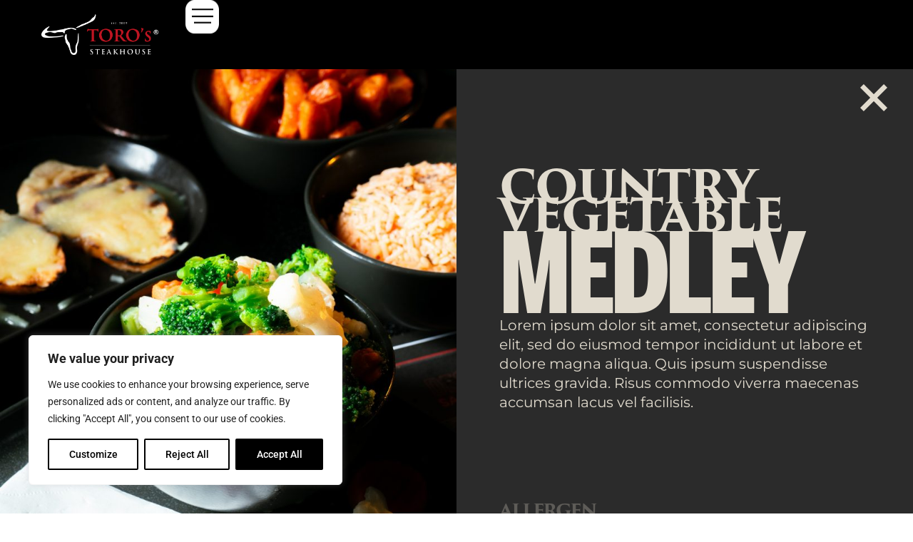

--- FILE ---
content_type: text/css
request_url: https://torosuk.com/wp-content/plugins/the-plus-addons-for-elementor-page-builder/assets/css/main/tp-button/tp-button-style-7.css?ver=1763382037
body_size: 318
content:
.pt_plus_button.button-style-7 .button-link-wrap{padding-right:36px}.pt_plus_button.button-style-7 .button-link-wrap .btn-arrow{letter-spacing:0!important}.pt_plus_button.button-style-7 .button-link-wrap .btn-arrow:before{font-family:'Font Awesome 5 Free'!important;font-weight:600;font-style:normal;text-decoration:inherit;backface-visibility:hidden;-webkit-font-smoothing:antialiased;content:"\f105";line-height:30px;font-size:14px;position:absolute;right:0;width:23px;text-align:center;height:30px;top:50%;margin-top:-15px;-ms-transition:all 0.33s cubic-bezier(.12,.75,.4,1);transition:all 0.33s cubic-bezier(.12,.75,.4,1);-moz-transition:all 0.33s cubic-bezier(.12,.75,.4,1);-o-transition:all 0.33s cubic-bezier(.12,.75,.4,1);-ms-transition:all 0.33s cubic-bezier(.12,.75,.4,1);-webkit-transition:all 0.33s cubic-bezier(.12,.75,.4,1)}.pt_plus_button.button-style-7 .button-link-wrap .btn-arrow:after{position:absolute;content:'';border-bottom:1px solid;height:1px;width:22px;right:12px;top:50%;margin-top:-1.5px;-ms-transform:scale(0,1) translateX(0);-webkit-transform:scale(0,1) translateX(0);-moz-transform:scale(0,1) translateX(0);-o-transform:scale(0,1) translateX(0);transform:scale(0,1) translateX(0);-webkit-transform-origin:left;-moz-transform-origin:left;-ms-transform-origin:left;-o-transform-origin:left;transform-origin:left;pointer-events:none;-webkit-transition:all 0.33s cubic-bezier(.12,.75,.4,1);-moz-transition:all 0.33s cubic-bezier(.12,.75,.4,1);-o-transition:all 0.33s cubic-bezier(.12,.75,.4,1);-ms-transition:all 0.33s cubic-bezier(.12,.75,.4,1);transition:all 0.33s cubic-bezier(.12,.75,.4,1)}.pt_plus_button.button-style-7 .button-link-wrap:hover .btn-arrow:after,.pt_plus_button.button-style-7 .button-link-wrap:hover .btn-arrow:before{-ms-transform:scale(1,1) translateX(9px);-webkit-transform:scale(1,1) translateX(9px);-moz-transform:scale(1,1) translateX(9px);-o-transform:scale(1,1) translateX(9px);transform:scale(1,1) translateX(9px)}.pt_plus_button.button-style-7 .button-link-wrap:after{-moz-border-radius:100px;-webkit-border-radius:100px;border-radius:100px;border:1px solid rgba(0,0,0,.3);height:25px;width:25px;position:absolute;right:0;top:50%;margin-top:-12.5px;content:' ';display:block;pointer-events:none;-ms-transition:all 0.33s cubic-bezier(.12,.75,.4,1);-moz-transition:all 0.33s cubic-bezier(.12,.75,.4,1);-o-transition:all 0.33s cubic-bezier(.12,.75,.4,1);-webkit-transition:all 0.33s cubic-bezier(.12,.75,.4,1);transition:all 0.33s cubic-bezier(.12,.75,.4,1)}.pt_plus_button.button-style-7 .button-link-wrap:hover:after{-ms-transform:scale(.8);-webkit-transform:scale(.8);-moz-transform:scale(.8);-o-transform:scale(.8);transform:scale(.8);opacity:0}

--- FILE ---
content_type: text/css
request_url: https://torosuk.com/wp-content/uploads/elementor/css/post-1082.css?ver=1770146558
body_size: 893
content:
.elementor-1082 .elementor-element.elementor-element-7f940fd1{--display:flex;--flex-direction:row;--container-widget-width:initial;--container-widget-height:100%;--container-widget-flex-grow:1;--container-widget-align-self:stretch;--flex-wrap-mobile:wrap;--gap:0px 0px;--row-gap:0px;--column-gap:0px;--margin-top:70px;--margin-bottom:0px;--margin-left:0px;--margin-right:0px;--padding-top:0px;--padding-bottom:0px;--padding-left:0px;--padding-right:0px;}.elementor-1082 .elementor-element.elementor-element-aa51f79{--display:flex;--flex-direction:column;--container-widget-width:100%;--container-widget-height:initial;--container-widget-flex-grow:0;--container-widget-align-self:initial;--flex-wrap-mobile:wrap;--margin-top:0px;--margin-bottom:0px;--margin-left:0px;--margin-right:0px;--padding-top:0px;--padding-bottom:0px;--padding-left:0px;--padding-right:0px;}.elementor-widget-image .widget-image-caption{color:var( --e-global-color-text );font-family:var( --e-global-typography-text-font-family ), Sans-serif;font-weight:var( --e-global-typography-text-font-weight );}.elementor-1082 .elementor-element.elementor-element-877a9be img{width:100%;}.elementor-1082 .elementor-element.elementor-element-1342f9be{--display:flex;--flex-direction:column;--container-widget-width:100%;--container-widget-height:initial;--container-widget-flex-grow:0;--container-widget-align-self:initial;--flex-wrap-mobile:wrap;--justify-content:center;--margin-top:0px;--margin-bottom:0px;--margin-left:0px;--margin-right:0px;--padding-top:50px;--padding-bottom:50px;--padding-left:50px;--padding-right:50px;}.elementor-1082 .elementor-element.elementor-element-1342f9be:not(.elementor-motion-effects-element-type-background), .elementor-1082 .elementor-element.elementor-element-1342f9be > .elementor-motion-effects-container > .elementor-motion-effects-layer{background-color:#2B2B2B;}.elementor-widget-icon.elementor-view-stacked .elementor-icon{background-color:var( --e-global-color-primary );}.elementor-widget-icon.elementor-view-framed .elementor-icon, .elementor-widget-icon.elementor-view-default .elementor-icon{color:var( --e-global-color-primary );border-color:var( --e-global-color-primary );}.elementor-widget-icon.elementor-view-framed .elementor-icon, .elementor-widget-icon.elementor-view-default .elementor-icon svg{fill:var( --e-global-color-primary );}body:not(.rtl) .elementor-1082 .elementor-element.elementor-element-6dc37691{right:30px;}body.rtl .elementor-1082 .elementor-element.elementor-element-6dc37691{left:30px;}.elementor-1082 .elementor-element.elementor-element-6dc37691{top:30px;}.elementor-1082 .elementor-element.elementor-element-4c1cb80c{--display:flex;--min-height:80%;--justify-content:center;}.elementor-widget-heading .elementor-heading-title{font-family:var( --e-global-typography-primary-font-family ), Sans-serif;font-weight:var( --e-global-typography-primary-font-weight );color:var( --e-global-color-primary );}.elementor-1082 .elementor-element.elementor-element-10be6cb6 .elementor-heading-title{font-family:"trajan-pro-3", Sans-serif;font-size:64px;font-weight:700;text-transform:uppercase;line-height:40px;letter-spacing:-2px;color:#E1DBCE;}.elementor-1082 .elementor-element.elementor-element-2ac455f5 .elementor-heading-title{font-family:"Benton Sans", Sans-serif;font-size:156px;font-weight:800;text-transform:uppercase;line-height:120px;letter-spacing:-5px;color:#E1DBCE;}.elementor-widget-text-editor{font-family:var( --e-global-typography-text-font-family ), Sans-serif;font-weight:var( --e-global-typography-text-font-weight );color:var( --e-global-color-text );}.elementor-widget-text-editor.elementor-drop-cap-view-stacked .elementor-drop-cap{background-color:var( --e-global-color-primary );}.elementor-widget-text-editor.elementor-drop-cap-view-framed .elementor-drop-cap, .elementor-widget-text-editor.elementor-drop-cap-view-default .elementor-drop-cap{color:var( --e-global-color-primary );border-color:var( --e-global-color-primary );}.elementor-1082 .elementor-element.elementor-element-4de4673c{font-family:"Montserrat", Sans-serif;font-size:20px;font-weight:400;line-height:27px;color:#E1DBCE;}.elementor-1082 .elementor-element.elementor-element-133acec9{--display:flex;--min-height:10%;}.elementor-1082 .elementor-element.elementor-element-722f09bf > .elementor-widget-container{margin:0% 0% 0% 0%;}.elementor-1082 .elementor-element.elementor-element-722f09bf .elementor-heading-title{font-family:"trajan-pro-3", Sans-serif;font-size:25px;font-weight:700;text-transform:uppercase;line-height:16px;letter-spacing:-2px;color:#E1DBCE47;}.elementor-1082 .elementor-element.elementor-element-3b7878f2{font-family:"Montserrat", Sans-serif;font-size:16px;font-weight:400;line-height:19px;color:#E1DBCE7A;}:root{--page-title-display:none;}@media(max-width:767px){.elementor-1082 .elementor-element.elementor-element-1342f9be{--flex-direction:row;--container-widget-width:initial;--container-widget-height:100%;--container-widget-flex-grow:1;--container-widget-align-self:stretch;--flex-wrap-mobile:wrap;--padding-top:20px;--padding-bottom:100px;--padding-left:20px;--padding-right:20px;}.elementor-1082 .elementor-element.elementor-element-10be6cb6 .elementor-heading-title{font-size:24px;}.elementor-1082 .elementor-element.elementor-element-2ac455f5 .elementor-heading-title{font-size:48px;line-height:1em;letter-spacing:0px;}.elementor-1082 .elementor-element.elementor-element-4de4673c{font-size:16px;line-height:1.2em;}}@media(min-width:768px){.elementor-1082 .elementor-element.elementor-element-aa51f79{--width:50%;}.elementor-1082 .elementor-element.elementor-element-1342f9be{--width:50%;}}/* Start Custom Fonts CSS */@font-face {
	font-family: 'Benton Sans';
	font-style: normal;
	font-weight: 700;
	font-display: auto;
	src: url('https://torosuk.com/wp-content/uploads/2023/12/bentonsans_comp_black_regular-webfont.woff2') format('woff2'),
		url('https://torosuk.com/wp-content/uploads/2023/12/bentonsans_comp_black_regular-webfont.woff') format('woff');
}
/* End Custom Fonts CSS */

--- FILE ---
content_type: text/css
request_url: https://torosuk.com/wp-content/uploads/elementor/css/post-12.css?ver=1770081708
body_size: 1400
content:
.elementor-12 .elementor-element.elementor-element-11857cc8{--display:flex;--min-height:80px;--flex-direction:row;--container-widget-width:calc( ( 1 - var( --container-widget-flex-grow ) ) * 100% );--container-widget-height:100%;--container-widget-flex-grow:1;--container-widget-align-self:stretch;--flex-wrap-mobile:wrap;--align-items:center;--gap:0px 0px;--row-gap:0px;--column-gap:0px;--margin-top:0px;--margin-bottom:-80px;--margin-left:0px;--margin-right:0px;--padding-top:0%;--padding-bottom:0%;--padding-left:3%;--padding-right:3%;--z-index:95;}.elementor-12 .elementor-element.elementor-element-11857cc8:not(.elementor-motion-effects-element-type-background), .elementor-12 .elementor-element.elementor-element-11857cc8 > .elementor-motion-effects-container > .elementor-motion-effects-layer{background-color:#000000;}.elementor-12 .elementor-element.elementor-element-5e646f89{--display:flex;--padding-top:20px;--padding-bottom:20px;--padding-left:20px;--padding-right:20px;}.elementor-widget-image .widget-image-caption{color:var( --e-global-color-text );font-family:var( --e-global-typography-text-font-family ), Sans-serif;font-weight:var( --e-global-typography-text-font-weight );}.elementor-12 .elementor-element.elementor-element-5ce36d2f{text-align:start;}.elementor-12 .elementor-element.elementor-element-5ce36d2f img{width:90%;}.elementor-12 .elementor-element.elementor-element-4d3f386a{--display:flex;--flex-direction:row;--container-widget-width:calc( ( 1 - var( --container-widget-flex-grow ) ) * 100% );--container-widget-height:100%;--container-widget-flex-grow:1;--container-widget-align-self:stretch;--flex-wrap-mobile:wrap;--justify-content:flex-end;--align-items:center;--gap:2.2% 2.2%;--row-gap:2.2%;--column-gap:2.2%;--padding-top:0px;--padding-bottom:0px;--padding-left:0px;--padding-right:0px;}.plus-{{ID}}.plus-canvas-content-wrap .plus-content-editor, 
				.plus-{{ID}}.plus-canvas-content-wrap .plus-content-editor p, 
				.plus-{{ID}}.plus-canvas-content-wrap .plus-content-editor h1, 
				.plus-{{ID}}.plus-canvas-content-wrap .plus-content-editor h2, 
				.plus-{{ID}}.plus-canvas-content-wrap .plus-content-editor h3, 
				.plus-{{ID}}.plus-canvas-content-wrap .plus-content-editor h4,
				.plus-{{ID}}.plus-canvas-content-wrap .plus-content-editor h5,
				.plus-{{ID}}.plus-canvas-content-wrap .plus-content-editor h6{font-family:var( --e-global-typography-text-font-family ), Sans-serif;font-weight:var( --e-global-typography-text-font-weight );}.plus-b93438f.plus-canvas-content-wrap{background-color:#02010100;background-image:url("https://torosuk.com/wp-content/uploads/2023/12/bgmenu.png");width:600px;background-position:top left;background-repeat:no-repeat;background-size:cover;}.plus-b93438f.plus-canvas-content-wrap .plus-offcanvas-close{background-color:#02010100;box-shadow:0px 0px 0px 0px rgba(0,0,0,0.5);}.plus-b93438f.plus-canvas-content-wrap.plus-slide{height:100vh;}.plus-b93438f.plus-canvas-content-wrap.plus-slide .plus-content-editor{height:100%;}.plus-b93438f.plus-canvas-content-wrap.plus-slide .plus-stylist-list-wrapper{height:100vh;}.plus-b93438f.plus-canvas-content-wrap.plus-top,.plus-b93438f.plus-canvas-content-wrap.plus-bottom{width:100%;height:600px;}.plus-b93438f-open.plus-push.plus-open.plus-left .plus-offcanvas-container,.plus-b93438f-open.plus-reveal.plus-open.plus-left .plus-offcanvas-container,.plus-b93438f-open.plus-slide-along.plus-open.plus-left .plus-offcanvas-container{-webkit-transform:translate3d(600px, 0, 0);transform:translate3d(600px, 0, 0);}.plus-b93438f-open.plus-push.plus-open.plus-right .plus-offcanvas-container,.plus-b93438f-open.plus-reveal.plus-open.plus-right .plus-offcanvas-container,.plus-b93438f-open.plus-slide-along.plus-open.plus-right .plus-offcanvas-container{-webkit-transform:translate3d(-600px, 0, 0);transform:translate3d(-600px, 0, 0);}.plus-b93438f-open.plus-push.plus-open.plus-top .plus-offcanvas-container,.plus-b93438f-open.plus-reveal.plus-open.plus-top .plus-offcanvas-container,.plus-b93438f-open.plus-slide-along.plus-open.plus-top .plus-offcanvas-container{-webkit-transform:translate3d(0,600px, 0);transform:translate3d( 0,600px, 0);}.plus-b93438f-open.plus-push.plus-open.plus-bottom .plus-offcanvas-container,.plus-b93438f-open.plus-reveal.plus-open.plus-bottom .plus-offcanvas-container,.plus-b93438f-open.plus-slide-along.plus-open.plus-bottom .plus-offcanvas-container{-webkit-transform:translate3d(0,-600px, 0);transform:translate3d( 0,-600px, 0);}.plus-b93438f.plus-canvas-content-wrap.plus-corner-box{width:600px;height:600px;}.plus-b93438f.plus-canvas-content-wrap.plus-top-left.plus-corner-box{-webkit-transform:translate3d(-600px,-600px,0);transform:translate3d(-600px,-600px,0);}.plus-b93438f.plus-canvas-content-wrap.plus-top-right.plus-corner-box{-webkit-transform:translate3d(600px,-600px,0);transform:translate3d(600px,-600px,0);}.elementor-12 .elementor-element.elementor-element-b93438f .plus-offcanvas-wrapper .offcanvas-toggle-btn.humberger-custom .off-can-img-svg{width:47px;height:47px;}.plus-b93438f.plus-canvas-content-wrap .plus-content-editor{padding:10% 5% 5% 9%;}.plus-canvas-content-wrap.plus-b93438f .plus-offcanvas-close:before, .plus-canvas-content-wrap.plus-b93438f .plus-offcanvas-close:after{border-color:#000;}.plus-b93438f.plus-canvas-content-wrap .plus-offcanvas-close,.plus-b93438f.plus-canvas-content-wrap .off-close-image .close-custom_img{width:40px;height:40px;}.plus-canvas-content-wrap.plus-b93438f::-webkit-scrollbar{width:10px;height:10px;}.elementor-theme-builder-content-area{height:400px;}.elementor-location-header:before, .elementor-location-footer:before{content:"";display:table;clear:both;}@media(max-width:1024px){.elementor-12 .elementor-element.elementor-element-4d3f386a{--gap:6% 6%;--row-gap:6%;--column-gap:6%;}}@media(min-width:768px){.elementor-12 .elementor-element.elementor-element-5e646f89{--width:20%;}.elementor-12 .elementor-element.elementor-element-4d3f386a{--width:90%;}}@media(max-width:1024px) and (min-width:768px){.elementor-12 .elementor-element.elementor-element-5e646f89{--width:15%;}.elementor-12 .elementor-element.elementor-element-4d3f386a{--width:85%;}}@media(max-width:767px){.elementor-12 .elementor-element.elementor-element-5e646f89{--width:55%;--padding-top:10px;--padding-bottom:10px;--padding-left:10px;--padding-right:10px;}.elementor-12 .elementor-element.elementor-element-5ce36d2f img{width:85%;}.elementor-12 .elementor-element.elementor-element-4d3f386a{--width:45%;}.plus-b93438f.plus-canvas-content-wrap.plus-top,.plus-b93438f.plus-canvas-content-wrap.plus-bottom{width:100%;height:350px;}.plus-b93438f.plus-canvas-content-wrap{width:350px;}.plus-b93438f-open.plus-push.plus-open.plus-left .plus-offcanvas-container,.plus-b93438f-open.plus-reveal.plus-open.plus-left .plus-offcanvas-container,.plus-b93438f-open.plus-slide-along.plus-open.plus-left .plus-offcanvas-container{-webkit-transform:translate3d(350px, 0, 0);transform:translate3d(350px, 0, 0);}.plus-b93438f-open.plus-push.plus-open.plus-right .plus-offcanvas-container,.plus-b93438f-open.plus-reveal.plus-open.plus-right .plus-offcanvas-container,.plus-b93438f-open.plus-slide-along.plus-open.plus-right .plus-offcanvas-container{-webkit-transform:translate3d(-350px, 0, 0);transform:translate3d(-350px, 0, 0);}.plus-b93438f-open.plus-push.plus-open.plus-top .plus-offcanvas-container,.plus-b93438f-open.plus-reveal.plus-open.plus-top .plus-offcanvas-container,.plus-b93438f-open.plus-slide-along.plus-open.plus-top .plus-offcanvas-container{-webkit-transform:translate3d(0,350px, 0);transform:translate3d( 0,350px, 0);}.plus-b93438f-open.plus-push.plus-open.plus-bottom .plus-offcanvas-container,.plus-b93438f-open.plus-reveal.plus-open.plus-bottom .plus-offcanvas-container,.plus-b93438f-open.plus-slide-along.plus-open.plus-bottom .plus-offcanvas-container{-webkit-transform:translate3d(0,-350px, 0);transform:translate3d( 0,-350px, 0);}.plus-b93438f.plus-canvas-content-wrap.plus-corner-box{width:350px;height:350px;}.plus-b93438f.plus-canvas-content-wrap.plus-top-left.plus-corner-box{-webkit-transform:translate3d(-350px,-350px,0);transform:translate3d(-350px,-350px,0);}.plus-b93438f.plus-canvas-content-wrap.plus-top-right.plus-corner-box{-webkit-transform:translate3d(350px,-350px,0);transform:translate3d(350px,-350px,0);}}/* Start custom CSS for container, class: .elementor-element-11857cc8 *//***
* class: .sticky-header
*/
header.sticky-header {
	--header-height: 100px;
	--shrink-header-to: 0.6;
	--transition: .45s cubic-bezier(.4, 0, .2, 1);
	background-color: rgba(244, 245, 248, 1);
	transition: background-color var(--transition),
				backdrop-filter var(--transition),
				box-shadow var(--transition);
}

/***
* Sticky header activated
*/
header.sticky-header.elementor-sticky--effects {
	background-color: rgba(244, 245, 248, .8);
	box-shadow: 0px 4px 33px 1px rgba(0, 0, 0, .07);
	-webkit-backdrop-filter: saturate(180%) blur(20px);
	backdrop-filter: saturate(180%) blur(20px);
}
header.sticky-header > .elementor-container {
	min-height: var(--header-height);
	transition: min-height var(--transition);
}
header.sticky-header.elementor-sticky--effects > .elementor-container {
	min-height: calc( var(--header-height) * var(--shrink-header-to) );
}

/***
* Shorter header on mobile (70px instead of 100px)
*/
@media only screen and (max-width: 767px) {
	header.sticky-header {
		--header-height: 70px;
	}
}

/***
* class: .logo
*/
header.sticky-header .logo img {
	transition: transform var(--transition);
}
header.sticky-header.elementor-sticky--effects .logo img {
	transform: scale(.8);
}/* End custom CSS */

--- FILE ---
content_type: text/css
request_url: https://torosuk.com/wp-content/uploads/elementor/css/post-20.css?ver=1770081708
body_size: 1704
content:
.elementor-20 .elementor-element.elementor-element-2aefc5{--display:flex;--flex-direction:row;--container-widget-width:calc( ( 1 - var( --container-widget-flex-grow ) ) * 100% );--container-widget-height:100%;--container-widget-flex-grow:1;--container-widget-align-self:stretch;--flex-wrap-mobile:wrap;--align-items:stretch;--gap:0px 0px;--row-gap:0px;--column-gap:0px;--padding-top:7%;--padding-bottom:5%;--padding-left:8%;--padding-right:8%;}.elementor-20 .elementor-element.elementor-element-2aefc5:not(.elementor-motion-effects-element-type-background), .elementor-20 .elementor-element.elementor-element-2aefc5 > .elementor-motion-effects-container > .elementor-motion-effects-layer{background-color:#000000;}.elementor-20 .elementor-element.elementor-element-164bcbd5{--display:flex;--flex-direction:column;--container-widget-width:100%;--container-widget-height:initial;--container-widget-flex-grow:0;--container-widget-align-self:initial;--flex-wrap-mobile:wrap;--gap:50px 50px;--row-gap:50px;--column-gap:50px;--padding-top:0%;--padding-bottom:0%;--padding-left:0%;--padding-right:0%;}.elementor-widget-image .widget-image-caption{color:var( --e-global-color-text );font-family:var( --e-global-typography-text-font-family ), Sans-serif;font-weight:var( --e-global-typography-text-font-weight );}.elementor-20 .elementor-element.elementor-element-188d3e0{text-align:start;}.elementor-20 .elementor-element.elementor-element-188d3e0 img{width:80%;max-width:100%;}.elementor-20 .elementor-element.elementor-element-485e800e{--display:flex;--flex-direction:column;--container-widget-width:100%;--container-widget-height:initial;--container-widget-flex-grow:0;--container-widget-align-self:initial;--flex-wrap-mobile:wrap;--gap:20px 20px;--row-gap:20px;--column-gap:20px;--padding-top:0px;--padding-bottom:0px;--padding-left:0px;--padding-right:0px;}.elementor-widget-heading .elementor-heading-title{font-family:var( --e-global-typography-primary-font-family ), Sans-serif;font-weight:var( --e-global-typography-primary-font-weight );color:var( --e-global-color-primary );}.elementor-20 .elementor-element.elementor-element-5b96529b .elementor-heading-title{font-family:"trajan-pro-3", Sans-serif;font-size:26px;font-weight:700;text-transform:capitalize;font-style:normal;text-decoration:none;line-height:1.2em;letter-spacing:0px;color:#FFFFFF;}.elementor-widget-icon-list .elementor-icon-list-item:not(:last-child):after{border-color:var( --e-global-color-text );}.elementor-widget-icon-list .elementor-icon-list-icon i{color:var( --e-global-color-primary );}.elementor-widget-icon-list .elementor-icon-list-icon svg{fill:var( --e-global-color-primary );}.elementor-widget-icon-list .elementor-icon-list-item > .elementor-icon-list-text, .elementor-widget-icon-list .elementor-icon-list-item > a{font-family:var( --e-global-typography-text-font-family ), Sans-serif;font-weight:var( --e-global-typography-text-font-weight );}.elementor-widget-icon-list .elementor-icon-list-text{color:var( --e-global-color-secondary );}.elementor-20 .elementor-element.elementor-element-646bf67f .elementor-icon-list-items:not(.elementor-inline-items) .elementor-icon-list-item:not(:last-child){padding-block-end:calc(15px/2);}.elementor-20 .elementor-element.elementor-element-646bf67f .elementor-icon-list-items:not(.elementor-inline-items) .elementor-icon-list-item:not(:first-child){margin-block-start:calc(15px/2);}.elementor-20 .elementor-element.elementor-element-646bf67f .elementor-icon-list-items.elementor-inline-items .elementor-icon-list-item{margin-inline:calc(15px/2);}.elementor-20 .elementor-element.elementor-element-646bf67f .elementor-icon-list-items.elementor-inline-items{margin-inline:calc(-15px/2);}.elementor-20 .elementor-element.elementor-element-646bf67f .elementor-icon-list-items.elementor-inline-items .elementor-icon-list-item:after{inset-inline-end:calc(-15px/2);}.elementor-20 .elementor-element.elementor-element-646bf67f .elementor-icon-list-icon i{color:#FFFFFF;transition:color 0.3s;}.elementor-20 .elementor-element.elementor-element-646bf67f .elementor-icon-list-icon svg{fill:#FFFFFF;transition:fill 0.3s;}.elementor-20 .elementor-element.elementor-element-646bf67f{--e-icon-list-icon-size:14px;--icon-vertical-offset:0px;}.elementor-20 .elementor-element.elementor-element-646bf67f .elementor-icon-list-item > .elementor-icon-list-text, .elementor-20 .elementor-element.elementor-element-646bf67f .elementor-icon-list-item > a{font-family:"Montserrat", Sans-serif;font-size:23px;font-weight:300;text-transform:none;font-style:normal;text-decoration:none;line-height:1em;letter-spacing:0px;}.elementor-20 .elementor-element.elementor-element-646bf67f .elementor-icon-list-text{color:#FFFFFF;transition:color 0.3s;}.elementor-20 .elementor-element.elementor-element-646bf67f .elementor-icon-list-item:hover .elementor-icon-list-text{color:#E2E2E2;}.elementor-20 .elementor-element.elementor-element-3d72c452{--display:flex;--flex-direction:column;--container-widget-width:100%;--container-widget-height:initial;--container-widget-flex-grow:0;--container-widget-align-self:initial;--flex-wrap-mobile:wrap;--gap:20px 20px;--row-gap:20px;--column-gap:20px;--padding-top:0px;--padding-bottom:0px;--padding-left:0px;--padding-right:0px;}.elementor-20 .elementor-element.elementor-element-303dd974 .elementor-heading-title{font-family:"trajan-pro-3", Sans-serif;font-size:26px;font-weight:700;text-transform:capitalize;font-style:normal;text-decoration:none;line-height:1.2em;letter-spacing:0px;color:#FFFFFF;}.elementor-20 .elementor-element.elementor-element-1548f86 .elementor-icon-list-items:not(.elementor-inline-items) .elementor-icon-list-item:not(:last-child){padding-block-end:calc(15px/2);}.elementor-20 .elementor-element.elementor-element-1548f86 .elementor-icon-list-items:not(.elementor-inline-items) .elementor-icon-list-item:not(:first-child){margin-block-start:calc(15px/2);}.elementor-20 .elementor-element.elementor-element-1548f86 .elementor-icon-list-items.elementor-inline-items .elementor-icon-list-item{margin-inline:calc(15px/2);}.elementor-20 .elementor-element.elementor-element-1548f86 .elementor-icon-list-items.elementor-inline-items{margin-inline:calc(-15px/2);}.elementor-20 .elementor-element.elementor-element-1548f86 .elementor-icon-list-items.elementor-inline-items .elementor-icon-list-item:after{inset-inline-end:calc(-15px/2);}.elementor-20 .elementor-element.elementor-element-1548f86 .elementor-icon-list-icon i{color:#FFFFFF;transition:color 0.3s;}.elementor-20 .elementor-element.elementor-element-1548f86 .elementor-icon-list-icon svg{fill:#FFFFFF;transition:fill 0.3s;}.elementor-20 .elementor-element.elementor-element-1548f86{--e-icon-list-icon-size:14px;--icon-vertical-offset:0px;}.elementor-20 .elementor-element.elementor-element-1548f86 .elementor-icon-list-item > .elementor-icon-list-text, .elementor-20 .elementor-element.elementor-element-1548f86 .elementor-icon-list-item > a{font-family:"Montserrat", Sans-serif;font-size:23px;font-weight:300;text-transform:none;font-style:normal;text-decoration:none;line-height:1em;letter-spacing:0px;}.elementor-20 .elementor-element.elementor-element-1548f86 .elementor-icon-list-text{color:#FFFFFF;transition:color 0.3s;}.elementor-20 .elementor-element.elementor-element-1548f86 .elementor-icon-list-item:hover .elementor-icon-list-text{color:#E2E2E2;}.elementor-20 .elementor-element.elementor-element-24c3115a{--display:flex;--flex-direction:column;--container-widget-width:100%;--container-widget-height:initial;--container-widget-flex-grow:0;--container-widget-align-self:initial;--flex-wrap-mobile:wrap;--gap:20px 20px;--row-gap:20px;--column-gap:20px;--padding-top:0px;--padding-bottom:0px;--padding-left:0px;--padding-right:0px;}.elementor-20 .elementor-element.elementor-element-49196ff1 .elementor-heading-title{font-family:"trajan-pro-3", Sans-serif;font-size:26px;font-weight:700;text-transform:capitalize;font-style:normal;text-decoration:none;line-height:1.2em;letter-spacing:0px;color:#FFFFFF;}.elementor-20 .elementor-element.elementor-element-dd88695 .elementor-icon-list-items:not(.elementor-inline-items) .elementor-icon-list-item:not(:last-child){padding-block-end:calc(15px/2);}.elementor-20 .elementor-element.elementor-element-dd88695 .elementor-icon-list-items:not(.elementor-inline-items) .elementor-icon-list-item:not(:first-child){margin-block-start:calc(15px/2);}.elementor-20 .elementor-element.elementor-element-dd88695 .elementor-icon-list-items.elementor-inline-items .elementor-icon-list-item{margin-inline:calc(15px/2);}.elementor-20 .elementor-element.elementor-element-dd88695 .elementor-icon-list-items.elementor-inline-items{margin-inline:calc(-15px/2);}.elementor-20 .elementor-element.elementor-element-dd88695 .elementor-icon-list-items.elementor-inline-items .elementor-icon-list-item:after{inset-inline-end:calc(-15px/2);}.elementor-20 .elementor-element.elementor-element-dd88695 .elementor-icon-list-icon i{color:#FFFFFF;transition:color 0.3s;}.elementor-20 .elementor-element.elementor-element-dd88695 .elementor-icon-list-icon svg{fill:#FFFFFF;transition:fill 0.3s;}.elementor-20 .elementor-element.elementor-element-dd88695{--e-icon-list-icon-size:14px;--icon-vertical-offset:0px;}.elementor-20 .elementor-element.elementor-element-dd88695 .elementor-icon-list-item > .elementor-icon-list-text, .elementor-20 .elementor-element.elementor-element-dd88695 .elementor-icon-list-item > a{font-family:"Montserrat", Sans-serif;font-size:23px;font-weight:300;text-transform:none;font-style:normal;text-decoration:none;line-height:1em;letter-spacing:0px;}.elementor-20 .elementor-element.elementor-element-dd88695 .elementor-icon-list-text{color:#FFFFFF;transition:color 0.3s;}.elementor-20 .elementor-element.elementor-element-dd88695 .elementor-icon-list-item:hover .elementor-icon-list-text{color:#E2E2E2;}.elementor-20 .elementor-element.elementor-element-e35c70c{--display:flex;}.elementor-20 .elementor-element.elementor-element-eb18748{text-align:start;}.elementor-20 .elementor-element.elementor-element-eb18748 img{width:80%;max-width:100%;}.elementor-20 .elementor-element.elementor-element-9c8dc29{--display:flex;--flex-direction:column;--container-widget-width:100%;--container-widget-height:initial;--container-widget-flex-grow:0;--container-widget-align-self:initial;--flex-wrap-mobile:wrap;--gap:20px 20px;--row-gap:20px;--column-gap:20px;--padding-top:0px;--padding-bottom:0px;--padding-left:0px;--padding-right:0px;}.elementor-20 .elementor-element.elementor-element-9cd80fa .elementor-heading-title{font-family:"trajan-pro-3", Sans-serif;font-size:26px;font-weight:700;text-transform:capitalize;font-style:normal;text-decoration:none;line-height:1.2em;letter-spacing:0px;color:#FFFFFF;}.elementor-20 .elementor-element.elementor-element-58ffeab .elementor-icon-list-items:not(.elementor-inline-items) .elementor-icon-list-item:not(:last-child){padding-block-end:calc(15px/2);}.elementor-20 .elementor-element.elementor-element-58ffeab .elementor-icon-list-items:not(.elementor-inline-items) .elementor-icon-list-item:not(:first-child){margin-block-start:calc(15px/2);}.elementor-20 .elementor-element.elementor-element-58ffeab .elementor-icon-list-items.elementor-inline-items .elementor-icon-list-item{margin-inline:calc(15px/2);}.elementor-20 .elementor-element.elementor-element-58ffeab .elementor-icon-list-items.elementor-inline-items{margin-inline:calc(-15px/2);}.elementor-20 .elementor-element.elementor-element-58ffeab .elementor-icon-list-items.elementor-inline-items .elementor-icon-list-item:after{inset-inline-end:calc(-15px/2);}.elementor-20 .elementor-element.elementor-element-58ffeab .elementor-icon-list-icon i{color:#FFFFFF;transition:color 0.3s;}.elementor-20 .elementor-element.elementor-element-58ffeab .elementor-icon-list-icon svg{fill:#FFFFFF;transition:fill 0.3s;}.elementor-20 .elementor-element.elementor-element-58ffeab{--e-icon-list-icon-size:14px;--icon-vertical-offset:0px;}.elementor-20 .elementor-element.elementor-element-58ffeab .elementor-icon-list-item > .elementor-icon-list-text, .elementor-20 .elementor-element.elementor-element-58ffeab .elementor-icon-list-item > a{font-family:"Montserrat", Sans-serif;font-size:23px;font-weight:300;text-transform:none;font-style:normal;text-decoration:none;line-height:1em;letter-spacing:0px;}.elementor-20 .elementor-element.elementor-element-58ffeab .elementor-icon-list-text{color:#FFFFFF;transition:color 0.3s;}.elementor-20 .elementor-element.elementor-element-58ffeab .elementor-icon-list-item:hover .elementor-icon-list-text{color:#E2E2E2;}.elementor-20 .elementor-element.elementor-element-1d0df743{--display:flex;--min-height:45px;--flex-direction:row;--container-widget-width:calc( ( 1 - var( --container-widget-flex-grow ) ) * 100% );--container-widget-height:100%;--container-widget-flex-grow:1;--container-widget-align-self:stretch;--flex-wrap-mobile:wrap;--justify-content:space-between;--align-items:stretch;--gap:0px 0px;--row-gap:0px;--column-gap:0px;--padding-top:0%;--padding-bottom:2%;--padding-left:8%;--padding-right:8%;}.elementor-20 .elementor-element.elementor-element-1d0df743:not(.elementor-motion-effects-element-type-background), .elementor-20 .elementor-element.elementor-element-1d0df743 > .elementor-motion-effects-container > .elementor-motion-effects-layer{background-color:#000000;}.elementor-20 .elementor-element.elementor-element-25331cb1{width:auto;max-width:auto;text-align:start;}.elementor-20 .elementor-element.elementor-element-25331cb1.elementor-element{--flex-grow:0;--flex-shrink:0;}.elementor-20 .elementor-element.elementor-element-25331cb1 .elementor-heading-title{font-family:"Trajan Pro", Sans-serif;font-size:18px;font-weight:300;text-transform:uppercase;font-style:normal;text-decoration:none;line-height:1.5em;letter-spacing:0px;color:#FFFFFF;}.elementor-20 .elementor-element.elementor-element-7a2da217{--grid-template-columns:repeat(0, auto);width:auto;max-width:auto;--icon-size:30px;--grid-column-gap:20px;--grid-row-gap:0px;}.elementor-20 .elementor-element.elementor-element-7a2da217 .elementor-widget-container{text-align:left;}.elementor-20 .elementor-element.elementor-element-7a2da217 .elementor-social-icon{background-color:#02010100;--icon-padding:0em;}.elementor-20 .elementor-element.elementor-element-7a2da217 .elementor-social-icon i{color:#FFFFFF;}.elementor-20 .elementor-element.elementor-element-7a2da217 .elementor-social-icon svg{fill:#FFFFFF;}.elementor-20 .elementor-element.elementor-element-7a2da217 .elementor-social-icon:hover i{color:#C8D5DC;}.elementor-20 .elementor-element.elementor-element-7a2da217 .elementor-social-icon:hover svg{fill:#C8D5DC;}.elementor-theme-builder-content-area{height:400px;}.elementor-location-header:before, .elementor-location-footer:before{content:"";display:table;clear:both;}@media(max-width:1024px){.elementor-20 .elementor-element.elementor-element-2aefc5{--flex-direction:row-reverse;--container-widget-width:initial;--container-widget-height:100%;--container-widget-flex-grow:1;--container-widget-align-self:stretch;--flex-wrap-mobile:wrap-reverse;--flex-wrap:wrap;--padding-top:8%;--padding-bottom:8%;--padding-left:5%;--padding-right:5%;}.elementor-20 .elementor-element.elementor-element-164bcbd5{--flex-direction:column;--container-widget-width:calc( ( 1 - var( --container-widget-flex-grow ) ) * 100% );--container-widget-height:initial;--container-widget-flex-grow:0;--container-widget-align-self:initial;--flex-wrap-mobile:wrap;--align-items:center;--gap:30px 30px;--row-gap:30px;--column-gap:30px;--margin-top:8%;--margin-bottom:0%;--margin-left:0%;--margin-right:0%;--padding-top:0%;--padding-bottom:0%;--padding-left:0%;--padding-right:35%;}.elementor-20 .elementor-element.elementor-element-164bcbd5.e-con{--order:99999 /* order end hack */;}.elementor-20 .elementor-element.elementor-element-188d3e0{text-align:center;}.elementor-20 .elementor-element.elementor-element-646bf67f .elementor-icon-list-item > .elementor-icon-list-text, .elementor-20 .elementor-element.elementor-element-646bf67f .elementor-icon-list-item > a{font-size:14px;}.elementor-20 .elementor-element.elementor-element-1548f86 .elementor-icon-list-item > .elementor-icon-list-text, .elementor-20 .elementor-element.elementor-element-1548f86 .elementor-icon-list-item > a{font-size:14px;}.elementor-20 .elementor-element.elementor-element-24c3115a{--padding-top:0%;--padding-bottom:0%;--padding-left:0%;--padding-right:15%;}.elementor-20 .elementor-element.elementor-element-dd88695 .elementor-icon-list-item > .elementor-icon-list-text, .elementor-20 .elementor-element.elementor-element-dd88695 .elementor-icon-list-item > a{font-size:14px;}.elementor-20 .elementor-element.elementor-element-9c8dc29{--padding-top:0%;--padding-bottom:0%;--padding-left:0%;--padding-right:15%;}.elementor-20 .elementor-element.elementor-element-58ffeab .elementor-icon-list-item > .elementor-icon-list-text, .elementor-20 .elementor-element.elementor-element-58ffeab .elementor-icon-list-item > a{font-size:14px;}.elementor-20 .elementor-element.elementor-element-1d0df743{--padding-top:0%;--padding-bottom:0%;--padding-left:5%;--padding-right:5%;}.elementor-20 .elementor-element.elementor-element-25331cb1 .elementor-heading-title{font-size:14px;}.elementor-20 .elementor-element.elementor-element-7a2da217{--icon-size:18px;}}@media(max-width:767px){.elementor-20 .elementor-element.elementor-element-2aefc5{--flex-direction:row-reverse;--container-widget-width:initial;--container-widget-height:100%;--container-widget-flex-grow:1;--container-widget-align-self:stretch;--flex-wrap-mobile:wrap-reverse;--padding-top:10%;--padding-bottom:00%;--padding-left:10%;--padding-right:10%;}.elementor-20 .elementor-element.elementor-element-164bcbd5{--margin-top:0%;--margin-bottom:0%;--margin-left:0%;--margin-right:0%;--padding-top:0px;--padding-bottom:0px;--padding-left:0px;--padding-right:0px;}.elementor-20 .elementor-element.elementor-element-485e800e{--width:50%;}.elementor-20 .elementor-element.elementor-element-5b96529b .elementor-heading-title{font-size:18px;}.elementor-20 .elementor-element.elementor-element-646bf67f .elementor-icon-list-items:not(.elementor-inline-items) .elementor-icon-list-item:not(:last-child){padding-block-end:calc(8px/2);}.elementor-20 .elementor-element.elementor-element-646bf67f .elementor-icon-list-items:not(.elementor-inline-items) .elementor-icon-list-item:not(:first-child){margin-block-start:calc(8px/2);}.elementor-20 .elementor-element.elementor-element-646bf67f .elementor-icon-list-items.elementor-inline-items .elementor-icon-list-item{margin-inline:calc(8px/2);}.elementor-20 .elementor-element.elementor-element-646bf67f .elementor-icon-list-items.elementor-inline-items{margin-inline:calc(-8px/2);}.elementor-20 .elementor-element.elementor-element-646bf67f .elementor-icon-list-items.elementor-inline-items .elementor-icon-list-item:after{inset-inline-end:calc(-8px/2);}.elementor-20 .elementor-element.elementor-element-3d72c452{--width:50%;}.elementor-20 .elementor-element.elementor-element-303dd974 .elementor-heading-title{font-size:18px;}.elementor-20 .elementor-element.elementor-element-1548f86 .elementor-icon-list-items:not(.elementor-inline-items) .elementor-icon-list-item:not(:last-child){padding-block-end:calc(8px/2);}.elementor-20 .elementor-element.elementor-element-1548f86 .elementor-icon-list-items:not(.elementor-inline-items) .elementor-icon-list-item:not(:first-child){margin-block-start:calc(8px/2);}.elementor-20 .elementor-element.elementor-element-1548f86 .elementor-icon-list-items.elementor-inline-items .elementor-icon-list-item{margin-inline:calc(8px/2);}.elementor-20 .elementor-element.elementor-element-1548f86 .elementor-icon-list-items.elementor-inline-items{margin-inline:calc(-8px/2);}.elementor-20 .elementor-element.elementor-element-1548f86 .elementor-icon-list-items.elementor-inline-items .elementor-icon-list-item:after{inset-inline-end:calc(-8px/2);}.elementor-20 .elementor-element.elementor-element-24c3115a{--width:50%;--margin-top:0%;--margin-bottom:25%;--margin-left:0%;--margin-right:0%;--padding-top:0px;--padding-bottom:0px;--padding-left:0px;--padding-right:0px;}.elementor-20 .elementor-element.elementor-element-49196ff1 .elementor-heading-title{font-size:18px;}.elementor-20 .elementor-element.elementor-element-dd88695 .elementor-icon-list-items:not(.elementor-inline-items) .elementor-icon-list-item:not(:last-child){padding-block-end:calc(8px/2);}.elementor-20 .elementor-element.elementor-element-dd88695 .elementor-icon-list-items:not(.elementor-inline-items) .elementor-icon-list-item:not(:first-child){margin-block-start:calc(8px/2);}.elementor-20 .elementor-element.elementor-element-dd88695 .elementor-icon-list-items.elementor-inline-items .elementor-icon-list-item{margin-inline:calc(8px/2);}.elementor-20 .elementor-element.elementor-element-dd88695 .elementor-icon-list-items.elementor-inline-items{margin-inline:calc(-8px/2);}.elementor-20 .elementor-element.elementor-element-dd88695 .elementor-icon-list-items.elementor-inline-items .elementor-icon-list-item:after{inset-inline-end:calc(-8px/2);}.elementor-20 .elementor-element.elementor-element-e35c70c.e-con{--order:-99999 /* order start hack */;}.elementor-20 .elementor-element.elementor-element-eb18748 > .elementor-widget-container{margin:0px 0px 50px 0px;}.elementor-20 .elementor-element.elementor-element-9c8dc29{--width:50%;--margin-top:0%;--margin-bottom:25%;--margin-left:0%;--margin-right:0%;--padding-top:0px;--padding-bottom:0px;--padding-left:0px;--padding-right:0px;}.elementor-20 .elementor-element.elementor-element-9c8dc29.e-con{--order:-99999 /* order start hack */;}.elementor-20 .elementor-element.elementor-element-9cd80fa .elementor-heading-title{font-size:18px;}.elementor-20 .elementor-element.elementor-element-58ffeab .elementor-icon-list-items:not(.elementor-inline-items) .elementor-icon-list-item:not(:last-child){padding-block-end:calc(8px/2);}.elementor-20 .elementor-element.elementor-element-58ffeab .elementor-icon-list-items:not(.elementor-inline-items) .elementor-icon-list-item:not(:first-child){margin-block-start:calc(8px/2);}.elementor-20 .elementor-element.elementor-element-58ffeab .elementor-icon-list-items.elementor-inline-items .elementor-icon-list-item{margin-inline:calc(8px/2);}.elementor-20 .elementor-element.elementor-element-58ffeab .elementor-icon-list-items.elementor-inline-items{margin-inline:calc(-8px/2);}.elementor-20 .elementor-element.elementor-element-58ffeab .elementor-icon-list-items.elementor-inline-items .elementor-icon-list-item:after{inset-inline-end:calc(-8px/2);}.elementor-20 .elementor-element.elementor-element-1d0df743{--padding-top:0%;--padding-bottom:0%;--padding-left:10%;--padding-right:10%;}.elementor-20 .elementor-element.elementor-element-25331cb1{width:var( --container-widget-width, 231.719px );max-width:231.719px;--container-widget-width:231.719px;--container-widget-flex-grow:0;}.elementor-20 .elementor-element.elementor-element-25331cb1 .elementor-heading-title{font-size:10px;}}@media(min-width:768px){.elementor-20 .elementor-element.elementor-element-164bcbd5{--width:30%;}.elementor-20 .elementor-element.elementor-element-485e800e{--width:19%;}.elementor-20 .elementor-element.elementor-element-3d72c452{--width:19%;}.elementor-20 .elementor-element.elementor-element-24c3115a{--width:19%;}.elementor-20 .elementor-element.elementor-element-9c8dc29{--width:19%;}}@media(max-width:1024px) and (min-width:768px){.elementor-20 .elementor-element.elementor-element-164bcbd5{--width:100%;}.elementor-20 .elementor-element.elementor-element-485e800e{--width:25%;}.elementor-20 .elementor-element.elementor-element-3d72c452{--width:25%;}.elementor-20 .elementor-element.elementor-element-24c3115a{--width:25%;}.elementor-20 .elementor-element.elementor-element-9c8dc29{--width:25%;}}

--- FILE ---
content_type: text/css
request_url: https://torosuk.com/wp-content/uploads/elementor/css/post-468.css?ver=1770081708
body_size: 557
content:
.elementor-468 .elementor-element.elementor-element-2246ccb{--display:flex;--flex-direction:column;--container-widget-width:100%;--container-widget-height:initial;--container-widget-flex-grow:0;--container-widget-align-self:initial;--flex-wrap-mobile:wrap;--padding-top:7%;--padding-bottom:6%;--padding-left:5%;--padding-right:5%;}.elementor-468 .elementor-element.elementor-element-8130444{--display:flex;}.elementor-widget-image .widget-image-caption{color:var( --e-global-color-text );font-family:var( --e-global-typography-text-font-family ), Sans-serif;font-weight:var( --e-global-typography-text-font-weight );}.elementor-468 .elementor-element.elementor-element-bce9707{text-align:start;}.elementor-468 .elementor-element.elementor-element-36c4b08 .plus-navigation-menu .navbar-nav>li{padding:0px 0px 0px 0px;}.elementor-468 .elementor-element.elementor-element-36c4b08 .plus-navigation-menu .navbar-nav>li>a{padding:0px 0px 0px 0px !important;font-family:"Benton Sans", Sans-serif;font-size:63px;font-weight:900;text-transform:uppercase;line-height:75px;color:#FFFFFF;}.elementor-468 .elementor-element.elementor-element-36c4b08 .plus-navigation-wrap .plus-navigation-inner.main-menu-indicator-style-2 .plus-navigation-menu .navbar-nav > li.dropdown > a:before{right:calc(0px + 3px);}.elementor-468 .elementor-element.elementor-element-36c4b08 .plus-navigation-menu .navbar-nav > li:hover > a{color:#2B2B2B;}.elementor-468 .elementor-element.elementor-element-36c4b08 .plus-navigation-menu .navbar-nav > li.active > a,.elementor-468 .elementor-element.elementor-element-36c4b08 .plus-navigation-menu .navbar-nav > li:focus > a,.elementor-468 .elementor-element.elementor-element-36c4b08 .plus-navigation-menu .navbar-nav > li.current_page_item > a{color:#2B2B2B;}.elementor-468 .elementor-element.elementor-element-36c4b08 .plus-navigation-menu .nav li.dropdown .dropdown-menu{padding:0px 0px 0px 0px !important;}.elementor-468 .elementor-element.elementor-element-36c4b08 .plus-navigation-menu .nav li.dropdown .dropdown-menu .dropdown-menu{left:calc(100% + 0px);}.elementor-468 .elementor-element.elementor-element-36c4b08 .plus-navigation-menu:not(.menu-vertical) .nav li.dropdown .dropdown-menu > li,.elementor-468 .elementor-element.elementor-element-36c4b08 .plus-navigation-menu.menu-vertical .nav li.dropdown .dropdown-menu > li a{padding:10px 15px 10px 15px  !important;}.elementor-468 .elementor-element.elementor-element-36c4b08 .plus-navigation-menu .nav li.dropdown .dropdown-menu > li > a{color:#313131;}.elementor-468 .elementor-element.elementor-element-36c4b08 .plus-navigation-menu .nav li.dropdown .dropdown-menu > li:hover > a{color:#ff5a6e;}.elementor-468 .elementor-element.elementor-element-36c4b08 .plus-navigation-menu .navbar-nav li.dropdown .dropdown-menu > li.active > a,.elementor-468 .elementor-element.elementor-element-36c4b08 .plus-navigation-menu .navbar-nav li.dropdown .dropdown-menu > li:focus > a,.elementor-468 .elementor-element.elementor-element-36c4b08 .plus-navigation-menu .navbar-nav li.dropdown .dropdown-menu > li.current_page_item > a{color:#ff5a6e;}.elementor-468 .elementor-element.elementor-element-ec7346b{--grid-template-columns:repeat(0, auto);width:auto;max-width:auto;--icon-size:30px;--grid-column-gap:20px;--grid-row-gap:0px;}.elementor-468 .elementor-element.elementor-element-ec7346b .elementor-widget-container{text-align:left;}.elementor-468 .elementor-element.elementor-element-ec7346b > .elementor-widget-container{padding:0% 5% 0% 9%;}.elementor-468 .elementor-element.elementor-element-ec7346b .elementor-social-icon{background-color:#02010100;--icon-padding:0em;}.elementor-468 .elementor-element.elementor-element-ec7346b .elementor-social-icon i{color:#2B2B2B;}.elementor-468 .elementor-element.elementor-element-ec7346b .elementor-social-icon svg{fill:#2B2B2B;}.elementor-468 .elementor-element.elementor-element-ec7346b .elementor-social-icon:hover i{color:#C8D5DC;}.elementor-468 .elementor-element.elementor-element-ec7346b .elementor-social-icon:hover svg{fill:#C8D5DC;}@media(max-width:1024px){.elementor-468 .elementor-element.elementor-element-ec7346b{--icon-size:18px;}}@media(max-width:767px){.elementor-468 .elementor-element.elementor-element-36c4b08 .plus-navigation-menu .navbar-nav>li>a{font-size:40px;line-height:45px;}.elementor-468 .elementor-element.elementor-element-ec7346b > .elementor-widget-container{padding:0% 0% 0% 16%;}}